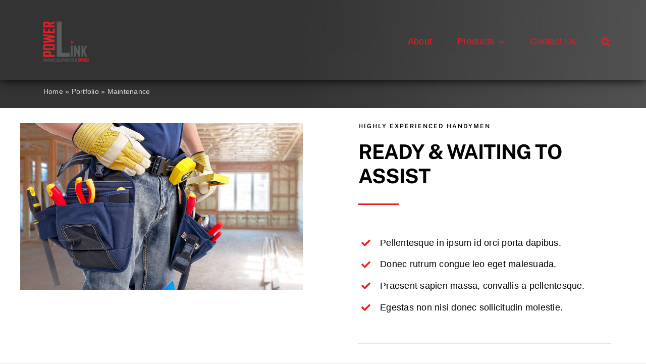

--- FILE ---
content_type: text/html; charset=utf-8
request_url: https://www.google.com/recaptcha/api2/anchor?ar=1&k=6LdzgNYmAAAAAMjpWwG_kUi7USPXziz4tEQX_1HD&co=aHR0cDovL3d3dy5wb3dlcmxpbmttYXJpbmUuY29tOjgw&hl=en&v=PoyoqOPhxBO7pBk68S4YbpHZ&size=normal&anchor-ms=20000&execute-ms=30000&cb=m72a74g2auqj
body_size: 49447
content:
<!DOCTYPE HTML><html dir="ltr" lang="en"><head><meta http-equiv="Content-Type" content="text/html; charset=UTF-8">
<meta http-equiv="X-UA-Compatible" content="IE=edge">
<title>reCAPTCHA</title>
<style type="text/css">
/* cyrillic-ext */
@font-face {
  font-family: 'Roboto';
  font-style: normal;
  font-weight: 400;
  font-stretch: 100%;
  src: url(//fonts.gstatic.com/s/roboto/v48/KFO7CnqEu92Fr1ME7kSn66aGLdTylUAMa3GUBHMdazTgWw.woff2) format('woff2');
  unicode-range: U+0460-052F, U+1C80-1C8A, U+20B4, U+2DE0-2DFF, U+A640-A69F, U+FE2E-FE2F;
}
/* cyrillic */
@font-face {
  font-family: 'Roboto';
  font-style: normal;
  font-weight: 400;
  font-stretch: 100%;
  src: url(//fonts.gstatic.com/s/roboto/v48/KFO7CnqEu92Fr1ME7kSn66aGLdTylUAMa3iUBHMdazTgWw.woff2) format('woff2');
  unicode-range: U+0301, U+0400-045F, U+0490-0491, U+04B0-04B1, U+2116;
}
/* greek-ext */
@font-face {
  font-family: 'Roboto';
  font-style: normal;
  font-weight: 400;
  font-stretch: 100%;
  src: url(//fonts.gstatic.com/s/roboto/v48/KFO7CnqEu92Fr1ME7kSn66aGLdTylUAMa3CUBHMdazTgWw.woff2) format('woff2');
  unicode-range: U+1F00-1FFF;
}
/* greek */
@font-face {
  font-family: 'Roboto';
  font-style: normal;
  font-weight: 400;
  font-stretch: 100%;
  src: url(//fonts.gstatic.com/s/roboto/v48/KFO7CnqEu92Fr1ME7kSn66aGLdTylUAMa3-UBHMdazTgWw.woff2) format('woff2');
  unicode-range: U+0370-0377, U+037A-037F, U+0384-038A, U+038C, U+038E-03A1, U+03A3-03FF;
}
/* math */
@font-face {
  font-family: 'Roboto';
  font-style: normal;
  font-weight: 400;
  font-stretch: 100%;
  src: url(//fonts.gstatic.com/s/roboto/v48/KFO7CnqEu92Fr1ME7kSn66aGLdTylUAMawCUBHMdazTgWw.woff2) format('woff2');
  unicode-range: U+0302-0303, U+0305, U+0307-0308, U+0310, U+0312, U+0315, U+031A, U+0326-0327, U+032C, U+032F-0330, U+0332-0333, U+0338, U+033A, U+0346, U+034D, U+0391-03A1, U+03A3-03A9, U+03B1-03C9, U+03D1, U+03D5-03D6, U+03F0-03F1, U+03F4-03F5, U+2016-2017, U+2034-2038, U+203C, U+2040, U+2043, U+2047, U+2050, U+2057, U+205F, U+2070-2071, U+2074-208E, U+2090-209C, U+20D0-20DC, U+20E1, U+20E5-20EF, U+2100-2112, U+2114-2115, U+2117-2121, U+2123-214F, U+2190, U+2192, U+2194-21AE, U+21B0-21E5, U+21F1-21F2, U+21F4-2211, U+2213-2214, U+2216-22FF, U+2308-230B, U+2310, U+2319, U+231C-2321, U+2336-237A, U+237C, U+2395, U+239B-23B7, U+23D0, U+23DC-23E1, U+2474-2475, U+25AF, U+25B3, U+25B7, U+25BD, U+25C1, U+25CA, U+25CC, U+25FB, U+266D-266F, U+27C0-27FF, U+2900-2AFF, U+2B0E-2B11, U+2B30-2B4C, U+2BFE, U+3030, U+FF5B, U+FF5D, U+1D400-1D7FF, U+1EE00-1EEFF;
}
/* symbols */
@font-face {
  font-family: 'Roboto';
  font-style: normal;
  font-weight: 400;
  font-stretch: 100%;
  src: url(//fonts.gstatic.com/s/roboto/v48/KFO7CnqEu92Fr1ME7kSn66aGLdTylUAMaxKUBHMdazTgWw.woff2) format('woff2');
  unicode-range: U+0001-000C, U+000E-001F, U+007F-009F, U+20DD-20E0, U+20E2-20E4, U+2150-218F, U+2190, U+2192, U+2194-2199, U+21AF, U+21E6-21F0, U+21F3, U+2218-2219, U+2299, U+22C4-22C6, U+2300-243F, U+2440-244A, U+2460-24FF, U+25A0-27BF, U+2800-28FF, U+2921-2922, U+2981, U+29BF, U+29EB, U+2B00-2BFF, U+4DC0-4DFF, U+FFF9-FFFB, U+10140-1018E, U+10190-1019C, U+101A0, U+101D0-101FD, U+102E0-102FB, U+10E60-10E7E, U+1D2C0-1D2D3, U+1D2E0-1D37F, U+1F000-1F0FF, U+1F100-1F1AD, U+1F1E6-1F1FF, U+1F30D-1F30F, U+1F315, U+1F31C, U+1F31E, U+1F320-1F32C, U+1F336, U+1F378, U+1F37D, U+1F382, U+1F393-1F39F, U+1F3A7-1F3A8, U+1F3AC-1F3AF, U+1F3C2, U+1F3C4-1F3C6, U+1F3CA-1F3CE, U+1F3D4-1F3E0, U+1F3ED, U+1F3F1-1F3F3, U+1F3F5-1F3F7, U+1F408, U+1F415, U+1F41F, U+1F426, U+1F43F, U+1F441-1F442, U+1F444, U+1F446-1F449, U+1F44C-1F44E, U+1F453, U+1F46A, U+1F47D, U+1F4A3, U+1F4B0, U+1F4B3, U+1F4B9, U+1F4BB, U+1F4BF, U+1F4C8-1F4CB, U+1F4D6, U+1F4DA, U+1F4DF, U+1F4E3-1F4E6, U+1F4EA-1F4ED, U+1F4F7, U+1F4F9-1F4FB, U+1F4FD-1F4FE, U+1F503, U+1F507-1F50B, U+1F50D, U+1F512-1F513, U+1F53E-1F54A, U+1F54F-1F5FA, U+1F610, U+1F650-1F67F, U+1F687, U+1F68D, U+1F691, U+1F694, U+1F698, U+1F6AD, U+1F6B2, U+1F6B9-1F6BA, U+1F6BC, U+1F6C6-1F6CF, U+1F6D3-1F6D7, U+1F6E0-1F6EA, U+1F6F0-1F6F3, U+1F6F7-1F6FC, U+1F700-1F7FF, U+1F800-1F80B, U+1F810-1F847, U+1F850-1F859, U+1F860-1F887, U+1F890-1F8AD, U+1F8B0-1F8BB, U+1F8C0-1F8C1, U+1F900-1F90B, U+1F93B, U+1F946, U+1F984, U+1F996, U+1F9E9, U+1FA00-1FA6F, U+1FA70-1FA7C, U+1FA80-1FA89, U+1FA8F-1FAC6, U+1FACE-1FADC, U+1FADF-1FAE9, U+1FAF0-1FAF8, U+1FB00-1FBFF;
}
/* vietnamese */
@font-face {
  font-family: 'Roboto';
  font-style: normal;
  font-weight: 400;
  font-stretch: 100%;
  src: url(//fonts.gstatic.com/s/roboto/v48/KFO7CnqEu92Fr1ME7kSn66aGLdTylUAMa3OUBHMdazTgWw.woff2) format('woff2');
  unicode-range: U+0102-0103, U+0110-0111, U+0128-0129, U+0168-0169, U+01A0-01A1, U+01AF-01B0, U+0300-0301, U+0303-0304, U+0308-0309, U+0323, U+0329, U+1EA0-1EF9, U+20AB;
}
/* latin-ext */
@font-face {
  font-family: 'Roboto';
  font-style: normal;
  font-weight: 400;
  font-stretch: 100%;
  src: url(//fonts.gstatic.com/s/roboto/v48/KFO7CnqEu92Fr1ME7kSn66aGLdTylUAMa3KUBHMdazTgWw.woff2) format('woff2');
  unicode-range: U+0100-02BA, U+02BD-02C5, U+02C7-02CC, U+02CE-02D7, U+02DD-02FF, U+0304, U+0308, U+0329, U+1D00-1DBF, U+1E00-1E9F, U+1EF2-1EFF, U+2020, U+20A0-20AB, U+20AD-20C0, U+2113, U+2C60-2C7F, U+A720-A7FF;
}
/* latin */
@font-face {
  font-family: 'Roboto';
  font-style: normal;
  font-weight: 400;
  font-stretch: 100%;
  src: url(//fonts.gstatic.com/s/roboto/v48/KFO7CnqEu92Fr1ME7kSn66aGLdTylUAMa3yUBHMdazQ.woff2) format('woff2');
  unicode-range: U+0000-00FF, U+0131, U+0152-0153, U+02BB-02BC, U+02C6, U+02DA, U+02DC, U+0304, U+0308, U+0329, U+2000-206F, U+20AC, U+2122, U+2191, U+2193, U+2212, U+2215, U+FEFF, U+FFFD;
}
/* cyrillic-ext */
@font-face {
  font-family: 'Roboto';
  font-style: normal;
  font-weight: 500;
  font-stretch: 100%;
  src: url(//fonts.gstatic.com/s/roboto/v48/KFO7CnqEu92Fr1ME7kSn66aGLdTylUAMa3GUBHMdazTgWw.woff2) format('woff2');
  unicode-range: U+0460-052F, U+1C80-1C8A, U+20B4, U+2DE0-2DFF, U+A640-A69F, U+FE2E-FE2F;
}
/* cyrillic */
@font-face {
  font-family: 'Roboto';
  font-style: normal;
  font-weight: 500;
  font-stretch: 100%;
  src: url(//fonts.gstatic.com/s/roboto/v48/KFO7CnqEu92Fr1ME7kSn66aGLdTylUAMa3iUBHMdazTgWw.woff2) format('woff2');
  unicode-range: U+0301, U+0400-045F, U+0490-0491, U+04B0-04B1, U+2116;
}
/* greek-ext */
@font-face {
  font-family: 'Roboto';
  font-style: normal;
  font-weight: 500;
  font-stretch: 100%;
  src: url(//fonts.gstatic.com/s/roboto/v48/KFO7CnqEu92Fr1ME7kSn66aGLdTylUAMa3CUBHMdazTgWw.woff2) format('woff2');
  unicode-range: U+1F00-1FFF;
}
/* greek */
@font-face {
  font-family: 'Roboto';
  font-style: normal;
  font-weight: 500;
  font-stretch: 100%;
  src: url(//fonts.gstatic.com/s/roboto/v48/KFO7CnqEu92Fr1ME7kSn66aGLdTylUAMa3-UBHMdazTgWw.woff2) format('woff2');
  unicode-range: U+0370-0377, U+037A-037F, U+0384-038A, U+038C, U+038E-03A1, U+03A3-03FF;
}
/* math */
@font-face {
  font-family: 'Roboto';
  font-style: normal;
  font-weight: 500;
  font-stretch: 100%;
  src: url(//fonts.gstatic.com/s/roboto/v48/KFO7CnqEu92Fr1ME7kSn66aGLdTylUAMawCUBHMdazTgWw.woff2) format('woff2');
  unicode-range: U+0302-0303, U+0305, U+0307-0308, U+0310, U+0312, U+0315, U+031A, U+0326-0327, U+032C, U+032F-0330, U+0332-0333, U+0338, U+033A, U+0346, U+034D, U+0391-03A1, U+03A3-03A9, U+03B1-03C9, U+03D1, U+03D5-03D6, U+03F0-03F1, U+03F4-03F5, U+2016-2017, U+2034-2038, U+203C, U+2040, U+2043, U+2047, U+2050, U+2057, U+205F, U+2070-2071, U+2074-208E, U+2090-209C, U+20D0-20DC, U+20E1, U+20E5-20EF, U+2100-2112, U+2114-2115, U+2117-2121, U+2123-214F, U+2190, U+2192, U+2194-21AE, U+21B0-21E5, U+21F1-21F2, U+21F4-2211, U+2213-2214, U+2216-22FF, U+2308-230B, U+2310, U+2319, U+231C-2321, U+2336-237A, U+237C, U+2395, U+239B-23B7, U+23D0, U+23DC-23E1, U+2474-2475, U+25AF, U+25B3, U+25B7, U+25BD, U+25C1, U+25CA, U+25CC, U+25FB, U+266D-266F, U+27C0-27FF, U+2900-2AFF, U+2B0E-2B11, U+2B30-2B4C, U+2BFE, U+3030, U+FF5B, U+FF5D, U+1D400-1D7FF, U+1EE00-1EEFF;
}
/* symbols */
@font-face {
  font-family: 'Roboto';
  font-style: normal;
  font-weight: 500;
  font-stretch: 100%;
  src: url(//fonts.gstatic.com/s/roboto/v48/KFO7CnqEu92Fr1ME7kSn66aGLdTylUAMaxKUBHMdazTgWw.woff2) format('woff2');
  unicode-range: U+0001-000C, U+000E-001F, U+007F-009F, U+20DD-20E0, U+20E2-20E4, U+2150-218F, U+2190, U+2192, U+2194-2199, U+21AF, U+21E6-21F0, U+21F3, U+2218-2219, U+2299, U+22C4-22C6, U+2300-243F, U+2440-244A, U+2460-24FF, U+25A0-27BF, U+2800-28FF, U+2921-2922, U+2981, U+29BF, U+29EB, U+2B00-2BFF, U+4DC0-4DFF, U+FFF9-FFFB, U+10140-1018E, U+10190-1019C, U+101A0, U+101D0-101FD, U+102E0-102FB, U+10E60-10E7E, U+1D2C0-1D2D3, U+1D2E0-1D37F, U+1F000-1F0FF, U+1F100-1F1AD, U+1F1E6-1F1FF, U+1F30D-1F30F, U+1F315, U+1F31C, U+1F31E, U+1F320-1F32C, U+1F336, U+1F378, U+1F37D, U+1F382, U+1F393-1F39F, U+1F3A7-1F3A8, U+1F3AC-1F3AF, U+1F3C2, U+1F3C4-1F3C6, U+1F3CA-1F3CE, U+1F3D4-1F3E0, U+1F3ED, U+1F3F1-1F3F3, U+1F3F5-1F3F7, U+1F408, U+1F415, U+1F41F, U+1F426, U+1F43F, U+1F441-1F442, U+1F444, U+1F446-1F449, U+1F44C-1F44E, U+1F453, U+1F46A, U+1F47D, U+1F4A3, U+1F4B0, U+1F4B3, U+1F4B9, U+1F4BB, U+1F4BF, U+1F4C8-1F4CB, U+1F4D6, U+1F4DA, U+1F4DF, U+1F4E3-1F4E6, U+1F4EA-1F4ED, U+1F4F7, U+1F4F9-1F4FB, U+1F4FD-1F4FE, U+1F503, U+1F507-1F50B, U+1F50D, U+1F512-1F513, U+1F53E-1F54A, U+1F54F-1F5FA, U+1F610, U+1F650-1F67F, U+1F687, U+1F68D, U+1F691, U+1F694, U+1F698, U+1F6AD, U+1F6B2, U+1F6B9-1F6BA, U+1F6BC, U+1F6C6-1F6CF, U+1F6D3-1F6D7, U+1F6E0-1F6EA, U+1F6F0-1F6F3, U+1F6F7-1F6FC, U+1F700-1F7FF, U+1F800-1F80B, U+1F810-1F847, U+1F850-1F859, U+1F860-1F887, U+1F890-1F8AD, U+1F8B0-1F8BB, U+1F8C0-1F8C1, U+1F900-1F90B, U+1F93B, U+1F946, U+1F984, U+1F996, U+1F9E9, U+1FA00-1FA6F, U+1FA70-1FA7C, U+1FA80-1FA89, U+1FA8F-1FAC6, U+1FACE-1FADC, U+1FADF-1FAE9, U+1FAF0-1FAF8, U+1FB00-1FBFF;
}
/* vietnamese */
@font-face {
  font-family: 'Roboto';
  font-style: normal;
  font-weight: 500;
  font-stretch: 100%;
  src: url(//fonts.gstatic.com/s/roboto/v48/KFO7CnqEu92Fr1ME7kSn66aGLdTylUAMa3OUBHMdazTgWw.woff2) format('woff2');
  unicode-range: U+0102-0103, U+0110-0111, U+0128-0129, U+0168-0169, U+01A0-01A1, U+01AF-01B0, U+0300-0301, U+0303-0304, U+0308-0309, U+0323, U+0329, U+1EA0-1EF9, U+20AB;
}
/* latin-ext */
@font-face {
  font-family: 'Roboto';
  font-style: normal;
  font-weight: 500;
  font-stretch: 100%;
  src: url(//fonts.gstatic.com/s/roboto/v48/KFO7CnqEu92Fr1ME7kSn66aGLdTylUAMa3KUBHMdazTgWw.woff2) format('woff2');
  unicode-range: U+0100-02BA, U+02BD-02C5, U+02C7-02CC, U+02CE-02D7, U+02DD-02FF, U+0304, U+0308, U+0329, U+1D00-1DBF, U+1E00-1E9F, U+1EF2-1EFF, U+2020, U+20A0-20AB, U+20AD-20C0, U+2113, U+2C60-2C7F, U+A720-A7FF;
}
/* latin */
@font-face {
  font-family: 'Roboto';
  font-style: normal;
  font-weight: 500;
  font-stretch: 100%;
  src: url(//fonts.gstatic.com/s/roboto/v48/KFO7CnqEu92Fr1ME7kSn66aGLdTylUAMa3yUBHMdazQ.woff2) format('woff2');
  unicode-range: U+0000-00FF, U+0131, U+0152-0153, U+02BB-02BC, U+02C6, U+02DA, U+02DC, U+0304, U+0308, U+0329, U+2000-206F, U+20AC, U+2122, U+2191, U+2193, U+2212, U+2215, U+FEFF, U+FFFD;
}
/* cyrillic-ext */
@font-face {
  font-family: 'Roboto';
  font-style: normal;
  font-weight: 900;
  font-stretch: 100%;
  src: url(//fonts.gstatic.com/s/roboto/v48/KFO7CnqEu92Fr1ME7kSn66aGLdTylUAMa3GUBHMdazTgWw.woff2) format('woff2');
  unicode-range: U+0460-052F, U+1C80-1C8A, U+20B4, U+2DE0-2DFF, U+A640-A69F, U+FE2E-FE2F;
}
/* cyrillic */
@font-face {
  font-family: 'Roboto';
  font-style: normal;
  font-weight: 900;
  font-stretch: 100%;
  src: url(//fonts.gstatic.com/s/roboto/v48/KFO7CnqEu92Fr1ME7kSn66aGLdTylUAMa3iUBHMdazTgWw.woff2) format('woff2');
  unicode-range: U+0301, U+0400-045F, U+0490-0491, U+04B0-04B1, U+2116;
}
/* greek-ext */
@font-face {
  font-family: 'Roboto';
  font-style: normal;
  font-weight: 900;
  font-stretch: 100%;
  src: url(//fonts.gstatic.com/s/roboto/v48/KFO7CnqEu92Fr1ME7kSn66aGLdTylUAMa3CUBHMdazTgWw.woff2) format('woff2');
  unicode-range: U+1F00-1FFF;
}
/* greek */
@font-face {
  font-family: 'Roboto';
  font-style: normal;
  font-weight: 900;
  font-stretch: 100%;
  src: url(//fonts.gstatic.com/s/roboto/v48/KFO7CnqEu92Fr1ME7kSn66aGLdTylUAMa3-UBHMdazTgWw.woff2) format('woff2');
  unicode-range: U+0370-0377, U+037A-037F, U+0384-038A, U+038C, U+038E-03A1, U+03A3-03FF;
}
/* math */
@font-face {
  font-family: 'Roboto';
  font-style: normal;
  font-weight: 900;
  font-stretch: 100%;
  src: url(//fonts.gstatic.com/s/roboto/v48/KFO7CnqEu92Fr1ME7kSn66aGLdTylUAMawCUBHMdazTgWw.woff2) format('woff2');
  unicode-range: U+0302-0303, U+0305, U+0307-0308, U+0310, U+0312, U+0315, U+031A, U+0326-0327, U+032C, U+032F-0330, U+0332-0333, U+0338, U+033A, U+0346, U+034D, U+0391-03A1, U+03A3-03A9, U+03B1-03C9, U+03D1, U+03D5-03D6, U+03F0-03F1, U+03F4-03F5, U+2016-2017, U+2034-2038, U+203C, U+2040, U+2043, U+2047, U+2050, U+2057, U+205F, U+2070-2071, U+2074-208E, U+2090-209C, U+20D0-20DC, U+20E1, U+20E5-20EF, U+2100-2112, U+2114-2115, U+2117-2121, U+2123-214F, U+2190, U+2192, U+2194-21AE, U+21B0-21E5, U+21F1-21F2, U+21F4-2211, U+2213-2214, U+2216-22FF, U+2308-230B, U+2310, U+2319, U+231C-2321, U+2336-237A, U+237C, U+2395, U+239B-23B7, U+23D0, U+23DC-23E1, U+2474-2475, U+25AF, U+25B3, U+25B7, U+25BD, U+25C1, U+25CA, U+25CC, U+25FB, U+266D-266F, U+27C0-27FF, U+2900-2AFF, U+2B0E-2B11, U+2B30-2B4C, U+2BFE, U+3030, U+FF5B, U+FF5D, U+1D400-1D7FF, U+1EE00-1EEFF;
}
/* symbols */
@font-face {
  font-family: 'Roboto';
  font-style: normal;
  font-weight: 900;
  font-stretch: 100%;
  src: url(//fonts.gstatic.com/s/roboto/v48/KFO7CnqEu92Fr1ME7kSn66aGLdTylUAMaxKUBHMdazTgWw.woff2) format('woff2');
  unicode-range: U+0001-000C, U+000E-001F, U+007F-009F, U+20DD-20E0, U+20E2-20E4, U+2150-218F, U+2190, U+2192, U+2194-2199, U+21AF, U+21E6-21F0, U+21F3, U+2218-2219, U+2299, U+22C4-22C6, U+2300-243F, U+2440-244A, U+2460-24FF, U+25A0-27BF, U+2800-28FF, U+2921-2922, U+2981, U+29BF, U+29EB, U+2B00-2BFF, U+4DC0-4DFF, U+FFF9-FFFB, U+10140-1018E, U+10190-1019C, U+101A0, U+101D0-101FD, U+102E0-102FB, U+10E60-10E7E, U+1D2C0-1D2D3, U+1D2E0-1D37F, U+1F000-1F0FF, U+1F100-1F1AD, U+1F1E6-1F1FF, U+1F30D-1F30F, U+1F315, U+1F31C, U+1F31E, U+1F320-1F32C, U+1F336, U+1F378, U+1F37D, U+1F382, U+1F393-1F39F, U+1F3A7-1F3A8, U+1F3AC-1F3AF, U+1F3C2, U+1F3C4-1F3C6, U+1F3CA-1F3CE, U+1F3D4-1F3E0, U+1F3ED, U+1F3F1-1F3F3, U+1F3F5-1F3F7, U+1F408, U+1F415, U+1F41F, U+1F426, U+1F43F, U+1F441-1F442, U+1F444, U+1F446-1F449, U+1F44C-1F44E, U+1F453, U+1F46A, U+1F47D, U+1F4A3, U+1F4B0, U+1F4B3, U+1F4B9, U+1F4BB, U+1F4BF, U+1F4C8-1F4CB, U+1F4D6, U+1F4DA, U+1F4DF, U+1F4E3-1F4E6, U+1F4EA-1F4ED, U+1F4F7, U+1F4F9-1F4FB, U+1F4FD-1F4FE, U+1F503, U+1F507-1F50B, U+1F50D, U+1F512-1F513, U+1F53E-1F54A, U+1F54F-1F5FA, U+1F610, U+1F650-1F67F, U+1F687, U+1F68D, U+1F691, U+1F694, U+1F698, U+1F6AD, U+1F6B2, U+1F6B9-1F6BA, U+1F6BC, U+1F6C6-1F6CF, U+1F6D3-1F6D7, U+1F6E0-1F6EA, U+1F6F0-1F6F3, U+1F6F7-1F6FC, U+1F700-1F7FF, U+1F800-1F80B, U+1F810-1F847, U+1F850-1F859, U+1F860-1F887, U+1F890-1F8AD, U+1F8B0-1F8BB, U+1F8C0-1F8C1, U+1F900-1F90B, U+1F93B, U+1F946, U+1F984, U+1F996, U+1F9E9, U+1FA00-1FA6F, U+1FA70-1FA7C, U+1FA80-1FA89, U+1FA8F-1FAC6, U+1FACE-1FADC, U+1FADF-1FAE9, U+1FAF0-1FAF8, U+1FB00-1FBFF;
}
/* vietnamese */
@font-face {
  font-family: 'Roboto';
  font-style: normal;
  font-weight: 900;
  font-stretch: 100%;
  src: url(//fonts.gstatic.com/s/roboto/v48/KFO7CnqEu92Fr1ME7kSn66aGLdTylUAMa3OUBHMdazTgWw.woff2) format('woff2');
  unicode-range: U+0102-0103, U+0110-0111, U+0128-0129, U+0168-0169, U+01A0-01A1, U+01AF-01B0, U+0300-0301, U+0303-0304, U+0308-0309, U+0323, U+0329, U+1EA0-1EF9, U+20AB;
}
/* latin-ext */
@font-face {
  font-family: 'Roboto';
  font-style: normal;
  font-weight: 900;
  font-stretch: 100%;
  src: url(//fonts.gstatic.com/s/roboto/v48/KFO7CnqEu92Fr1ME7kSn66aGLdTylUAMa3KUBHMdazTgWw.woff2) format('woff2');
  unicode-range: U+0100-02BA, U+02BD-02C5, U+02C7-02CC, U+02CE-02D7, U+02DD-02FF, U+0304, U+0308, U+0329, U+1D00-1DBF, U+1E00-1E9F, U+1EF2-1EFF, U+2020, U+20A0-20AB, U+20AD-20C0, U+2113, U+2C60-2C7F, U+A720-A7FF;
}
/* latin */
@font-face {
  font-family: 'Roboto';
  font-style: normal;
  font-weight: 900;
  font-stretch: 100%;
  src: url(//fonts.gstatic.com/s/roboto/v48/KFO7CnqEu92Fr1ME7kSn66aGLdTylUAMa3yUBHMdazQ.woff2) format('woff2');
  unicode-range: U+0000-00FF, U+0131, U+0152-0153, U+02BB-02BC, U+02C6, U+02DA, U+02DC, U+0304, U+0308, U+0329, U+2000-206F, U+20AC, U+2122, U+2191, U+2193, U+2212, U+2215, U+FEFF, U+FFFD;
}

</style>
<link rel="stylesheet" type="text/css" href="https://www.gstatic.com/recaptcha/releases/PoyoqOPhxBO7pBk68S4YbpHZ/styles__ltr.css">
<script nonce="g_O-DIOwfmOXVjPbQqbplw" type="text/javascript">window['__recaptcha_api'] = 'https://www.google.com/recaptcha/api2/';</script>
<script type="text/javascript" src="https://www.gstatic.com/recaptcha/releases/PoyoqOPhxBO7pBk68S4YbpHZ/recaptcha__en.js" nonce="g_O-DIOwfmOXVjPbQqbplw">
      
    </script></head>
<body><div id="rc-anchor-alert" class="rc-anchor-alert"></div>
<input type="hidden" id="recaptcha-token" value="[base64]">
<script type="text/javascript" nonce="g_O-DIOwfmOXVjPbQqbplw">
      recaptcha.anchor.Main.init("[\x22ainput\x22,[\x22bgdata\x22,\x22\x22,\[base64]/[base64]/[base64]/[base64]/cjw8ejpyPj4+eil9Y2F0Y2gobCl7dGhyb3cgbDt9fSxIPWZ1bmN0aW9uKHcsdCx6KXtpZih3PT0xOTR8fHc9PTIwOCl0LnZbd10/dC52W3ddLmNvbmNhdCh6KTp0LnZbd109b2Yoeix0KTtlbHNle2lmKHQuYkImJnchPTMxNylyZXR1cm47dz09NjZ8fHc9PTEyMnx8dz09NDcwfHx3PT00NHx8dz09NDE2fHx3PT0zOTd8fHc9PTQyMXx8dz09Njh8fHc9PTcwfHx3PT0xODQ/[base64]/[base64]/[base64]/bmV3IGRbVl0oSlswXSk6cD09Mj9uZXcgZFtWXShKWzBdLEpbMV0pOnA9PTM/bmV3IGRbVl0oSlswXSxKWzFdLEpbMl0pOnA9PTQ/[base64]/[base64]/[base64]/[base64]\x22,\[base64]\\u003d\x22,\x22wrhcw7LDo8KYI8KhT8KCRw7DisKOw4YUAWrClsOQEH/DsSbDpVfCt2wBTwvCtwTDpXlNKntnV8OMVcO/w5J4AGvCuwt+GcKifjJgwrsXw5fDpMK4IsKzwrLCssKPw4B8w7hKGMK2N2/DisOoUcO3w6HDkQnChcOdwociCsO5LirCgsOXIHhwNMOWw7rCiT3DucOEFHoIwofDqkrCn8OIwqzDg8OfYQbDq8KXwqDCrFfCkEIMw4TDm8K3wqofw5MKwrzChsKjwqbDvXnDoMKNwonDqGJlwrhdw781w4nDjsK7XsKRw7UqPMOcXsK0TB/[base64]/[base64]/DlsOVwqVjP8OaNcOkGMOdQ8Kzwq8Sw4A9NMOFw5oLwqbDimIcKsODQsOoFcK7EhPCkcKYKRHCicKDwp7CoVbCjm0ge8OuworClS0cbAxNwozCq8Ocwoscw5USwpPCjiA4w6vDncOowqY/IGnDhsKNI1N9I0TDu8KRw7oSw7N5JMKwS2jCoVwmQ8KWw7zDj0dBPl0Ew6fCrg12wq8WwpjCkUvDikVrGsKASlbCu8Krwqk/awvDpjfClBpUwrHDscKuacOHw6VTw7rCisKUM2ogKMO3w7bCusKbb8OLZzDDh1U1VsKqw5/Cng1Bw64iwrMQR0PDgcOYRB3DgE5iecOcw6geZkbCn0nDiMKJw4nDlh3ClsO0wp1jworDvSVQLnMRFnpXw6UWw4HCvDLCrRnDuWpuw5lzKDUhEzTDncOYEsO0w4wmATpkexrCgsKFek9La2MOP8OyeMKGERxMQ1PCpsOga8KPGW1eUix4UBAqwrHChBMhJsK/woLChAXCpVF5w68JwokkQnc+w43CqmfCuWzDs8KYw5Vlw6QyTcKDw64jwonDocKbDGHDrsOHUsKLHMKXw5XDj8O3w6bCkD/[base64]/w6HCmsKoGMKTfmpoRMO2wpRXSkjCp8O9wqHCtnHDkMOiw7jCnMKhcGJ5SSnCjRTCtsKYFw3DqCXDsSPCq8OUw4pgw50tw5rCksK0wrvCh8KafG7DmMOXw45FLD8swpgMPsKmFcKDFcObwrwLw63ChMOww7xJCMKBwr/[base64]/CrWHCj8OeIXpIPMOWw5TDkWoOw4vCpMOoRsOHw7d4LsKDYEPCmsO9wpXCiynCvBoZwqInSnlrwqbCjiRPw4FAw53CpcK6w6jDq8KjMEgjwodKwrBEKcK6ZUzCpD/CtgFcw5/CvsKaGMKOWW0PwoNbwrvCrjc6bDcuDAZzwqbCrcKgJ8Okwq7CsMKkADY8IRNtGDnDlTTDgsKHVXLCl8KjPMKeSMO7w6Ukw7tQwqbCuVh/AMKewq4leMO8w4PDmcO8QMOzUzjChcKlbS7Ct8O7BMO4w6PDoGbDicOnw7DDhnjCnSbDoXvDsTABwpghw7QaEsObwpYzfA5fwq/DpgfDq8OXQ8K7BjLDj8K/w6zCnkk7wqNtXcOMw65zw75BM8OueMO8wpBNDmwGJMO9w7taC8Kyw4bCpMKYLsK7FcOQwrHCnUIBGwQpw5VRXwXDgHnDgzBxwrDDnh8JfMOgwoPDl8OnwrckwobCl1wDN8KtTsOAw79Gw43CocOuw7/CrsOlwr3Cn8KPNTXCjilQWsKzJ3pRacOoGsK+w7jDhcOydhrCuGnDvjTCmRFPwrJ0w41ZDcOKwrjDo0wiEn9cw6cGPS9BwrfCmmNUw7Arw7l8wqJ4IcOgem4fwrDDrmHCrcO1wqnCtsOhwo4SOSLClhoMw7/[base64]/[base64]/CkMKjAnXCm8O/e0tpw7JSQyPDs0nDkj7DnkbCumZFw6kAw7sFw4luw7wvwoPDo8OIR8OjTsKIwqrDmsOFw5V5P8OoLQ/CmcOGw77Dq8KVw4EwP3XCjHrCjcO9KAkGw5vDoMKmLhbDlnDDpykPw6zCmMOxQDwKV2YVw5h+w6DCrjdBw6IcWsOkwrIUw6kXw4fCjwRtw4xAwqXCmVFxTcKwBcOQE3zDu3lZUsOCwoB4wofDmAZQwocIwok2RcKXw7ZJworDmMK8wqI4HVTCkH/CksOba2HCmcO7HHPCkcKswrQFIEMiJVtUw7YWfsKVEHoBH3QEGsOqKMKxw7EpZTzChEgZw5MvwrwFw7XCkEHCkcO9G3VhHMK0OXB/EXTDtHFHC8KOwrYlY8K4MEHClTJwNw/[base64]/bcKWwpvDl3nDmcOjaMKVUMKpOsOkJlrCocO0w7nDkQEjw6DDg8KBwofDqxgNwrXCr8KlwqITw7xLw6HCoFw0PxvCj8ObHMKJw453w6nCnRTCrFJDw4t0w6PDtQ3DrDkSFMO5JWnDhcK8KifDmV8QD8KLw47Dj8KXe8KGYHd8w45iO8Ogw6rCiMK2wrzCqcKuQAARwp/[base64]/DlsOiw7DDngFde8K9HMOWw5p/dcODM3Jpwoo6OMO4w6BXw7Qzw57ChG1uw7vDv8K2w7DCnsKxCmsYVMO0FSvCqTLDuwREwrLDo8KowqbDgTHDi8KgeyLDu8Kew7XClsOQM1bClnvDhFUhw73ClMKMMMKVAMKDw4FiwrzDusOBwpkWw7HClcKJw5fCtRzDnRIJF8Oaw55MGHHCn8OOw7/Cv8OrwoTCq3zCg8O7w5LCkCfDq8Kww6/[base64]/[base64]/Cs17CgcOTZ8KUwrpNw6jDrcOjeRzCkT/DmjPCnF/CvMK7W8OhcMOhbnTDpMKvw6XClMOOTMKIw5HDu8OqCsK7QcKOBcOSw5RueMOrNMOfw4XCqcK1wroqwqtnwq0kwoYAw5TDqMKdw4vDj8K2eyUJACgRXWolw5gAw7PCpcKww4XCjFLDsMOrKChmwqNLExQuw51IFXjCvG3DshI6wrMnw70swoIpw40/wqrDuTFUScKrw6DDvylLwrvCrUjCjsK2O8O+wojDisKDwoDCjcKYw7/Dqz7CrHpDwqjCh0N+PMOnw6Eaw5XCqCbCusO3BsKsworClcOLHMOww5VLNWbCmsOsSjMCGld6SnlQGXLDqcOqU1sYw61qwpMUAjI4wpLDlsOvFExqbcOQHgBLJjZUI8K/S8OGFMOVNMK7wqBYw6hlwptOwrwxw60ReThiRmBaw6hJIT7DhcOMw6Mmwo/DuGnDl2nCgsOjw4HCjSbCmsO7ZcKZw7gIwrfChHY9DRQ3BsK5LRsiEcOBDsKWaRvCjgDDj8K2GEpMwpMWw4VewqHDg8O+VX9IfMKCw7PDhSvDuynCt8K8wp/ClWhaWDAnw6F7wpXCp0PDjlrDsQ1KwqjCrVnDtFLCojTDpcOnw4siw6JeBXvDgsKowpckw6gkCcKmw6PDoMOPwqnCuil/wrTClcK/A8OtwojDjcO8w5hjw4vCv8Kcw6kFwqfCm8Ogw6FUw6LCv3A1wozCnMKTwq5Zw5IWwrEoF8OnPzLDtn7DisKlwrBCwovDlMOXUmXCmMKGwqjCnmtCLMKiw7ojwq/CjMOiVMOsO3vCp3HCpBjDrTx5G8KAJgLCssKHw5Izw4czM8Kuw6rClWrDq8O9GhjCumgDVcKcLMK+ZWTCiUbDr2bDpEgzTMKxw6DCsCdOMj9xbgM9fmtPwpd7OBLCgFTDj8O/wqrCul8fb1fDoBonAy/Cm8O4wrQgScKOCkcVwrsWQXh5w7XDl8OGw6PCrgwJwodsBj0AwoxVw4DCmw9Swq5hAMKOwovCl8Onw6YEw5dID8OEwrfCpMO7OsO/wrPDsnHDgj7CvMOrwpPDizU9KUpgwpnDjA3Dg8KhIQ7Dty5iw7jDnzrDuzc7w4lQw4DDg8O+wpZmwofCrQHCoMONwqIkSDAxwrdyEcKQw67CpFXDq2PCrDXCsMOOw7p1wonDucKlwp/CrzxhSsOywpzDqsKFwogDamTCsMO2wqM1RsK7w6vCpMK5w6DCqcKKw53Dh1bDp8KUwpFBw4hbw5sGI8OoXcKEwotYNcK/[base64]/Dv3AkdMKgbcOtdsKPwoDDm0siU8K+DcKZRlzCuXfDkWHDhXFvR1DCmncfwojDlkHChCsaG8K3w7vDs8OJw5/CrAEhKMKBDx43w4Vow5nDnwXCn8KUw7sYwoLDq8OFXcOXL8KOcMOmVsOwwoQnacOjMzQ2fsKgwrPCkMOEwrrCvMK7w4bChcOdR0RIJGfCp8OaO0BLfDY6excBw6bCrMKmQgLCqcOwaTTCgHJiwqgzw6zCgMKQw79FJ8OhwqIMUkbCtsOXw4x/IBvDmWNew7TCj8ODw4TClDDDi1XDr8KDw5M8w44/MxgwwrfCnBnCksKPwqxQw7XDpMOFGcOuw6hVwq5Qw6fCrE/DnMKWPWLDqcKNw6nDl8Oid8KQw4tQw6seYUIQCTVcQGXDoWogwosOw4nCk8K+w5HCvcK9HcOgwpskUcKLQsKWw4PDh2o7fTTCo3vDuGzCi8K/[base64]/CnMOGdcOhwqJEw7saC8Otw4BDwpMpblVsw6dgw4rDmsKIwqh0wp7CpsOuwqRew4fDvHvDjMOawqPDrH1Lc8KPw6DDgARIw59dS8O2w7gHBcKUD29Rw4waQsOVEBVDw5Qpw6dhwo8Dahp9FgPDqsO1YVvCrhkHw4/[base64]/DrcOXw4E5b2LCh8OYF8OXwqrCmsKMwqfDkT/CqcKjJSfDsVXCgW3Dh2BZK8KhwoLCoDHCuEoeQBDCriM3w4fCvcOQIF9lw45Xwo4Uwr/DgMOXwrMpwrgqw6nDqsO4IcK2ecKIJMKvwoTCnsKFwrceYsO+UU5Dw5/Ct8KqclU6LSZ5QWhkw6XCgAw0Qw4+TT/Dh2/DpFDCrXstw7HDkyVXwpXChH7CtcKdw7JDfFJgGMKbekHCvcKDwqALSDTCqk4Cw4rDp8Kje8OXZhrDp1VPw78YwrV9CcK8fMKJw7zCmsO3wrNEMxhUfnLDhDjDiwXDr8K5w4N8ZsO8wrXDoUZoNn/Djh3DncOHwqPCpTkjw5rDhcO4NsOhc142w4jDkz5FwqAxbMOIw53CsC/CrMKRwpxZEcOcw5fCuD3DhC7CmMKmAgJcwrc9HVJASsK+wrI5HifDgMOxwoU5w5bDlsKsMgo1wrViwo7DmMKTb1JZdsKJHFRswrpAw6/Dgg4+MMOawr1LL3B3Plt6P30+w6McScO/[base64]/woHCsn4XBcK0w7gWwodObMOafgzDtMO+N8K7VUTCvMKkw4URwoM3fsKcwpfCpkEqw6XDjsKWDH/CiUcYw5EUwrbDjcKfw6hrwoLCqkBXw7YQw55OMFjDlcK+LsOOH8KtacKJc8OuA15/bV1XQ2rCl8Ofw5PCsFhtwoFgw4/DlsO9acKZwqvCpSsTwplUVUHDlCLDnQBtwqN5CHrDqnESwqtCwqRUWMKqOSJawrRwYMOYFhkXwql2wrbDjEwewqMPwqNWwprDmGwOJihGA8KucsKiPcKbV0sjAMOCwqTCh8Kgw5A+McKSBsK/[base64]/Ckl3Du3wUQcOjbsKcwqdvw57DvybDkcOLcsODw6EsdWoQw6ovwqgPNcKew7c2OyQ3w7vChXUdRcOYchfChhhzwokGdQ/Do8OrTsOEw5nCpmw3w7nChsKOMy7CnlAUw5FFGcOPBMKEAldrN8Opw4fCpsOcYwR9RU00wpnChXbCkAbCucK1WxMYEcKuJsO2wpQaN8Orw67CnTXDlgjDlw3Ch1l7wpRra25Lw6PCr8KQXB/DpMONwrLCvnVAwogKw5PDmQfDvMOVEMKQwoDDhMKdw7DDi3XDk8ODwrh1P37DqMKcw5nDtBxLwpZjPwLDoglidsOCw67DjEJ6w45yJnfDl8Oya3ghTCcfw7nCnMO/U1vDozYjwo4uw6bDj8OuQsKWNsKjw6BXwrVBNsK8woTChcKqUz/[base64]/[base64]/DrsK2J8O8H8OewoDDnh9LccOowodSGynDtybCgjfDr8K9wrZPGELCiMKlw7bDliBMOMO2w7nDlcK9ZGHDkMORwpwQNk0mw4o4w6/Do8OQE8OEw7jDm8Kpw7o+w60YwpkSw7LCmsKiU8OZMVHCmcKHGVEzES3CpX1INnrDtMKMSMOUwpsHw5BTw7hqw4rDr8Kxwq9gw7/CisKPw75Dw4PDm8OwwoQpOsOgJ8OBdMOPMl5+C17CrsOXL8Kmw6fCucK0wq/ChHE2w4nCm3oXOnnCm3HDonzCkcO1fzzCp8K7FyMfw5jDlMKKwrt0WMKaw7R0w5wzwqMxDwdsaMKOwpdUwofCpGvDpcKOXgXCqi7DtsOHwp5FPn5kKA/CnMOzHcKiQ8KbfcO5w7ANwpDDl8OoF8OwwpBwHMORESrDiCJlwrnCssOEw7QSw5jCocK9wo8BecKgOsK7O8KBX8K2LxXDmCRnw7BVwqXDihMlwrnCqcK8wq/[base64]/DpsOuM8OXMWV8w6bDrcOqbsOWwqEZBcK1GGjCkcOgw5PClFbCojp5w5rCjcKUw5MkfhdCIMKNGzvCuTPCvnM8wr3DjMOrw5bDkkLDnyZEADFYRsKTwpd6EMKFw4FdwoN0M8OQw4zDk8O5w7Row5bCtSISOwXCmsOOw7pza8K/w6TDtsKFw53CsjQLw5FERAd4RHASwp0pwp9wwol6fMKPTMOuw5jDvBtPO8O4w63DrcOVAE9vw6/CsX3DlmvDlkLCocK7W1VhHcO0F8Orw4Z8w63DmCfCocOOw4/Cv8O0w7s1ZElkc8OGVjzCmMOELjsCw6AVwrDCtMOGw7zCvcOpwqnCtzFew5nCvMK/w49bwr/DmyZXwr3DusO0w51cwowzOcKXGcOtw7zDiF0kRC17wpvDpcK1wp/CglDDtE7DsgvCtXvCjQXDgUsNwokNRzfCuMK5w4LCrMKCwrBiWx3CrMKGw43DlWlNKMKqw7/CvHp0wqxzQ3xwwp86CkPDqFluw58iLW59wq/Dn3gxwrABMcK/d17DgWHCgMO1w5HDvcKbJMKzwpZlw6PCtsKWwrVIA8OZwpbCvcK6IsKaQBvDl8OoATDDvVElF8K9wpzCh8OkcsKWL8K6wrLCmE3Dg03DtwbCgSbChsO/EG4Jwpo3wr7Cv8KPNXrCuVrCkwtzwrrDq8KPb8OFwpU1wqB1w5PCmsO6b8OCMBrCnMK2w5jDtivCh1bCqsKOwoxmXcOyQ1RCFsKKb8OdPcKlPhUoPsKaw4MZKHjCosK/b8Ocwokbwp0aSU9dw44YwpLCkcKOLMKSw4EJwqzDjcKnwqfCiGYjWMKzw7XDiVLDhMOcw4YZwpk3wrrCtcOOw67CvWh4w6JDwr9Kw4jChDbDhXJobVd8EcKiwo0HGMOgw5jCg2/DsMKZw7pZecK7XFHDosO1Cx4xZjkAwp0gwqN/ZWDDmcOIfRXDvMKbLkMDwpxjE8O9w6/Cgj3Dg3fCuC/CqcK6wqzCo8K1aMOEE0HDsXIRwphVd8Kgw7o5wr1QEMOCPEHDqsK/acOaw6TCoMKnAEkAD8KXwpLDrFUowofCpUnCosOiHMOBSRTDmCrCpgDDqsOGdXrCrD5owohHWRlxA8KGwr98MsKkw6bDoFvCi3LDqMKWw7/DpzNFw5bDrxl6NsOaw6zDmTPCmANyw4/[base64]/CqFbClnxjw70sw5gGw6BtwrcbwqJoSMKZFcKbw6PDhsK6O8OwYyzDpRI0X8OrwqTDiMO8w7JOVMOBOcOswqjDp8OlV0ZVw7bCvW/DmsOBDsODwqfCgUXCmh97NsOjPi57I8OCw6VJw6sLwpTCnsOmNnVPw6nCgy/DnsKWWAJRw6XCmAfCi8OuwpzDtFPChh8fUk7DmCETD8KywrrCkhPDtMOXASbCrD8XCkhSeMKjX3/CmMOWwpN2wqoNw4prNMKPwpXDqcOkwqTDl07CoGYkBMKYC8OWV1HDlcOPIQALc8K3f1tJWRLDkMOTw7XDjVzDkcOPw4ZTw4M/wrIuw5UIZF3DmcOZM8KwTMKnIsKhG8O7wrsLw6RnXGcrdEoJw7rDjHjDh2dAwr/Ds8KrXAleZjvDg8K+QC1YGcOgNzfCtsOeEiYpwpBRwp/[base64]/Ckwogw7YEZnsGwpZXwpUbdm7DhcOGwq7CsVQ/ZcONF8O/TcOHeWs8LsOwF8Kgwr8Gw4DCgzFsFxfDgBwYLcKoD0RiZSALAy8vHBPDqVXDtkLDrCg/wo4Uw4J9ZcKALlhud8Kpw6vDlsOKw5XCqyd+w4ozH8KoJsKcFljCi1dbw7RbLG3CqCfCnMOowqPCm38qfBLDumthIcObwphhHQFQSV9GcXNpYCrCmnDDlsOxLRnDlVHDsRrChV3DoQHCmyTCp27DnMOuL8OFGUrDhMOXYktJPEtcZhPClXthUVMMScK/w73DoMOpRMOlesOSEsKWeBArTmo/w6zCtsO3emxAw4/Dm3nChMOuw5HDmGvCuQY5w5RJw7ALBsKzwrDDtV0FwqrDpkbCssKOdcOuw5kHOMKEViRBAcKnw6hIw6nDnFXDvsOlw4fDgcK1woExw6fCrnjDnsK7B8Krw6XCq8OwwpXCsD3Csng6e0fCjnYbw5I+wqLDuCvDl8Oiw5/DjDlcEMKFwonDo8KSLMOBwqYXw5PDvcOsw4rDqsORw7TDq8OQOUYHQ3hawq1kIsO/[base64]/Dp0/DkHjDpDFEOhHCosKMAsOxwobCuMOgcCAYwojDl8OGwqopSxcQbMOSwr1jJcORw7ZiwrTChsK+GDwnwpfCvTsiw5fDghtlwrsWwod/XnLDr8Ohw7rCpcKXfSzCvXPCk8K4F8OSwp5PdW7CllHDjRhaHsKmw4tKW8OWEBDCmQHDgx1Awq1/NBLDjcOxwrk1wqbDkx3DlGAtLAB4EcOcUyssw4ROGcO4wphIwrNWbhUBw54kw4fDmsObFcOEwrfCoBXDiRgpH3zCsMKedQxUw7fCvDbCjMKRwrYkZxLDjMOUHHjCncOWOGx8XsKnesKmw6BSQ13Dq8Onw5LDuCnCq8Kpc8KGZMO+R8O/[base64]/w4jCjBdFfsKlbcKGVcO8ETrDrWXDr8OawpnDmcKRwq7DocO0aMKPwrgjc8Kmw7MGwoTChz9Lw5Rmw67DjRXDrCUKPMOKFsO5Sil1wpUpZcKFCcK9dxhzG3HDul/DuUrCnk/[base64]/DvcOsw7Fww47DgsK5BCYtwptGWcOUVcK7HjnDqS5Nw6lcw6vDh8OgOcOECCAcw7HCtkJWw7rDqsOUwoLCpiMBeg7CksKMw5B7SlRrIMOLOgFsw6Bfw5onGXXDi8O4H8OXw7hqw41wwqkgw7Fowp8uw47DuUfDj3x/H8KTWT9vOsOKM8OZUgfCnxhSJm1/ZjclBMOtwqN6wohZwoTDjMODfMKufcORwpnDm8OHKhfDlsKBw4jClzMawos1w6fCl8K4b8K1EsO/bBAgwrQzcMOnPiwBwrrDiUHDvERkwqQ8LT/DjcKRBmpkMQLDncONwrs+MMKTw7HCq8Obw5jCkxoEQmXCgcKjwqDCg00gwo7CvsOqwpoqw7nDscKxwqfDssKtSykpwrfClkXDowo/[base64]/[base64]/Cv8K6w4fDnWFlXhJSw45xO3BmWg/CocKewppqb1N1IE8bwozDj0jDh0fChWzDon/CsMKvahRWw5PDhhoHw7fDjsONUT7DlcOoK8K3w4hQGcKpwrFuJwfDsXDDkyDDs0VEwpNJw7c6AMKlw4w5wqt1KjNZw63CpBfDg0gxw6JCXzbCnsKicy8GwoAnVcOQVMK6woLDrsKgT0N7woAmwqMjVsKWw6puP8K/w4YMbMOLw4xvX8Okwro9C8KMAcO1PsKHLMKKbsOjNTTDvsKcw4JIw67DqjrDl3vCvsKFw5JLZ38HFXXCpcORwqjDkArCq8KDQsKdQg5dZMOZwrgaBcKkw448H8KowpBZBcKCLMKww6RWfsKbGMK3wqTCrVYqwokBUGXDm0rCm8KFw6/Dn2gZIQ/DscO4wrAHw6DCvMOsw5zDu1PCsxMIOkkUAsOAwpdMaMOZw7/Cg8KHYsKnLsKowqoGwrfDj13Cs8KNXV0ELBjDmsKsD8OgworDs8KfagzDqj7Dv0Zfw6/Ci8Oyw5QawrzCiGfDt1fDtjRtWlIdC8KucMOedcOow6NAwrQEJlbDk2k2w7RMCEfDu8OswplCasKqwrQCJ2d2wpl9w7QfY8OJWzTDqGwscsOvHg4aN8K5wpQNwobDm8O+WXPDgizDr0/CncO7BVjCocO8w4HCo2fCosObw4PDuTNUwp/CtsK8JUQ+wrgLwrgJKVXCoQB/IMKGw6RAw4DCoDdJwqAGXMOPTcOywqPCucKewqXCvy8hwqgOwrrCjsOuw4LDoGDDmMOgHMKAworCmgYWD0w6NynCh8K0wodow6NVwqw1KcKADMKrwq7DjD3CjRgjw5l5MG/[base64]/CrCgHwofCgMKzEsKxw61rLMOfSEtCBhAVwqAzw6FSGMOkdFPDsTRWD8OpwqHCisKGw6YXEAzDhsOxS2xOJ8K8wqHCv8Kqw4bDmcOjwovDucOsw7DCmkgwdMK0wpUGfQkjw5nDoyjDiMOYw5HDgcOFScOrwqPCtsOjwo7Ckhk5w5kobcOJwrJ5wrFgw5fDscO/DxXCo0/CgwZ9wrYtMcOlwrvDrMKkfcOPw5/[base64]/WCQMwpNrecOBwpDDqcO/wr5GfMKOw7A9ecONwp82d8OzYFzCisKtaiXCtMOsP04kD8Olw4NqaR5BBFTCqsOHbmMLKjPCv05sw53CpVVewqzCnBrDtydfw6fCocOaY0PClsOkcsKmw7FyZ8OFwpx4w4Zyw4PCoMOYw44CZRDDkMOuLHYFwqXCmyVOMcOvPgvDh08XRG7DksKHL3zCksOYwpB3wo/CiMK6BsObaAvDmMOGDWJTBwA6ccO7YWQNw7MjWMOow7nDlGZiBzHCgDnDv0kRUcKLw7pKexI/VzPCs8Knw5owIsKBQ8OaQEdRw7Zdw67CnyjClsKEw4TCh8KYw5zDpiw0wpzCjGAWwqjDrsKwScKqw5XCusKce3zDnMK4U8K7BMKww45zCcORZkzDgcKeExrDo8KlwrPCnMO6NcKgwpLDp2bCg8OJdMOywrsxLSfDmMKKEMOfwqs/wq83w7ZzNMKISklUwrx3w4wOOMOhwp3Ci1NeIcOvSjBPwqTDr8OdwoAUw6gjw4ESwr7DscO+UMO+C8OYwr12wqTCrn/Ck8OZG2lwTsK8HsK9UnRpVHvDnsOLZsKkw4IFZcKcwoNCwrZRw6ZBPsKRwrrClsOcwoQpJsKgTMOzaRTDrcKFwq/DpMKCw7vCiGFeCsKTwrzCt1UVw6TDusOTL8Ocw6bCvMOtR3RVw7TCpD1LwoTCiMK+ZFs9fcOZVhTDl8ODwonDuSFHMMK/[base64]/[base64]/CpMKPwoYRI8KrwqstwrzDo8OyBMKDXcOXw7EIRDbCgsOswpVIBQ7DnU3CgT4cw6bClU4Ww5TCrcKwPsKfKxUnwqjDmcO1CRTDqcKMG0XDtBbDixDDiH4ucsO2RsKGasOYwpRWw6caw6HDmcKRwpPClwzCpcOXw6AZw7fDjn/DmXJBaBN5FmPDgMK1woMFAcOOwoZPw7E0woIGLMKPw6HCmsOvVw9vP8OgwpBcwoLCgRBSKcO4R2DCr8OAN8K1Z8O8w79nw7VhbcOwPMK/GMOrw4DDj8KJw5TDhMOELTPDiMOMwqE/w4jDpVBewqdYwqzDvAMiwrfCqWhbwoXDqsKfFVMjScKRw45GDX/DlQzDpMKnwrcfwofCmEDCscONw5onJCUrwrpYwrrCgcKNAcK/wpLCtsOhw5Qiw7XDn8O4w6g3dMKrwoAUwpDCklxRACchw5/DiiY4w7DCjMKiE8OIwo10FcOUcsO5wq8Owr/[base64]/ChMKADh7DtSfCpcKvXcKUDn0iBE4/w5HDgMOmw50Gwr5kw7RMw49sPW5cFHQjwoXCpW5xNcOlwrzCoMKBeCTDocKjVk52wrxsBMOswrPDgMOVw6NRC0MQwpVyZ8KxKDvDmcKXwqwow5TDocOKBcK4McOqZ8ONX8K6w4PDoMK/wo7Cmy7DpMOrXsOIw7wCJW7DhSzCpMOQw43DssKtw7LCi1bCmcOTwocHHMK/bcK7Q343w5lCw5gXRHMvBMOzZyXCvR3CjcOuRC7CkzTDs0IsEMOswo3DlMOXw4Jjw78Jw5hSYMOsXMK2UcK8wrcGUcKxwr9AFynClcOkasK/w6/Cs8OkKcKQCDPCsRpkw7hoShnDmgQFCMK6w73DiUPDmh5sD8OIBTrCig/DhcOZScOTw7XDgXkNQ8OLOMKjw78swp3DsCvCuzUqwrDDsMKmdMONJMODw644w556fMO3GQgcwowJVUbCm8K/w693QsOqwqrDhR1aJMOVw67Dm8OnwqDDmg8xV8KTEcKIwoAUBGMTw7YcwrzDu8KIwrMpVSPDnAzDj8KIwpJqwrVDwoTCnS5PA8OsYRBlw6TDjlXDu8O+w61Rw6fChsOHCnpyfcOpwoLDocOoHcOcw7xlw510w5ZCNMOjw5bCgcOVw7nCqsOtwqRxD8OvNH/Cmytkwrcdw6dEWsKfKjlbBwTCq8OJZAFPBWpwwrYzwrvChyLDmEpMwrAYEcOJQMOmwrtjVsKYMnkbwpnCtsKKbMK/wofDhX58P8Kkw7HCiMOaBzfDtMOaQcOGw4HCicKbe8KGasKGw5nDiH8ewpEFw6zDvzxBfsKbFDBIw6vDrHPCkcOHZsKLQMOgw5PCrsOSS8KywpbDncOpwpMRQUMNwoXCrcK1w6oWWcO9a8Kjwql/J8K9wrdtwrnDpcOiJsKOwqjDosKzHHbDnwHDpsKuw5/[base64]/Dn8OiRVhiPlvCh33Du8OSwrfDvcK/WyvCsmvCm8K/aMORw4bCnxhHw7YTNMKidg42U8Kxw5YuwoPDpE16dsKhLhoLw4XDncKEwqPDusK3wr/[base64]/[base64]/[base64]/[base64]/w7QCIw05w4DCim/DtQw2ecKSLzHCjMOgcHZWKwPDh8Ozwr/DlygtV8Oqw5bCghNwL3rDiwbClnEIwrdLFMKHwpPCr8KOG2Uqw4vCqADCrDV/[base64]/DvcOVHWRnwq0OR8ONwr5+w7rCsC3CpUfCsj0Qw53CgndRw79TOW/[base64]/CunI6wqrCpk3ClB3DmMObwqZNwpo2OsKfIMKYb8KBw7VBbCPDnsO6w5MLG8OOXSfDqcKwwprDtcK1XzbCshI4QsKdw6LCsVfCqVjClBvCj8OeaMOsw4olP8O8U1NGLMKNw53Dj8KqwqBsfVvDksODw7PCnVzClD/Ds1g9ZcOxSMOdwpXDpsOLwprDkxTDt8KHGMKBDUbDsMKswotLYl7DtTbDk8K5biNnw4Zow4dZw7tNw6DCosOZf8Osw7bDv8O9Uxoswq8/wqIIbcOLD29OwrhtwpfCu8OjbwBdD8ONworChcObw6rCqgs7QsOqAMKBeS9uVyHCqGcfw5XDicKowrfDhsKyw63DmcKowpU9wpPDijYswqVmMSNTA8KDw7jDhmbCqCbCoQdNw4XCoMOzK2fCjipZdX/DsmnCgkAowqtFw6zDocK3w6LDnVPDtsKAw5PDsMOewohJO8OeOcO4VB9tMGFAV8Omw7hAwqchwow2w4hsw6dvw7l2w7vDmMOlXB8Mw4UxeA7CpsKKOsKKw5zCmcKHFcOhPTbDmmPCpMKAZV/CtsK2wp/Ci8OrJcOxasO3eMK2QQLDl8K6ahVxwo93McKOw4QRwofDvcKpAhUfwowwRcOhRsKsEB7DrUDDvcKjD8OHSMO7XMKcEWZIw7B1wo4pw6QGesOfw7nDqkXDgMOQwoDCl8Ksw5TDiMKnw6fCjsKjwq3DoCA1c0xIdsKFwopIOHDCkxrDvjXDg8KcEsK/w44jZMKpLcKCScOOaWRqCcOJDFIrOhvCmz3DqTxoccOiw6vDuMOTw68RE1fDuF0iwovDrD/ChlJ9wq/DgMKIMGXDm0HCiMO3K3HDsnzCq8OjGsOMRcKWw73DisKBwrMdw6fCtcKXVAfCsjTDh2jDjhBNw5zCh0UDUC86G8OQOsKSw5PDucOZOcKEwrJFD8OswrnCg8KRw5XDrMOjwoLCtg/CnA/Drm08OHjDuyTCkT/Cg8O7CcKIW04HCWDCgcOyM0PCtcO4wrvDk8KmGnhkw6TDuwbDjsO/w4Ndw7xpA8K7CcKSVsKYBzHDtBLCtMOWAGBmwrQqwqkkw4bDlGsmPRRuQ8Kow7ZfaXLCocOFe8OlPMK7w58cw7bDtgXDmWLDjwPCg8KuCcKJWil9XG9cRcOFS8OOMcOuZFofw6fCgEnDi8OuRMKjwrPCs8OOwo5CScO/wovCgyHDs8ORwrzCsRAowqhfw7bDv8KCw7DCjUHDuBwlwq7CvMKDw54KwpTDsD0bwofClnBiO8OuL8OxwpNuw6pzw4/Cs8OULlZ3w5pqw5nCukrDj1PDr2/DnV8dw4E4QsKeUX3DoEMbKic7GsKvwr7Cgk1yw43DncK4w4rDkgYECx9uwr/[base64]/XsKswr5Lw7ZYworCv8OvwpfCrsK6IcOXZVPDk8OHwpTCg3M7wrdyZsKjw6VNcMOwKnbDmnjCug4lKMK5M1LDpMKswpzCjR7DkwbDvMKWa29/wpTCvj7Cp1LCpCJcN8KWAsOWIEbCvcKow7bDuMK4VQjCgkw4BsKWDMKUwpUmw4LCpMOcPMOhw6nCkyjCnyzClXAvX8KuSg0Aw77CszliU8OTwqnCkyDDmxgww7Zcwq8XUE7CjxXDnBLDuRHDtgHDhy/CrMKtwqlMwrEDw5PDl2EZwqVFwrrDqVrDusKiwo3Dk8OnZsKvwqhdO0JAw7DCi8KFw7oVw6/Dr8KKFw/CvRXDsW3Dm8OLYcOQwpVJwq16w6Nqw6FVwpgOwqfDs8OxLsKlwqvCn8Kfb8OoFMO5LcOcUsOaw7/[base64]/[base64]/CiH4SVsKgw7trw5VXNCI2w5HDhcONP8OeXMK5wol3wrLCu1DDgsK/[base64]/DvWlWBMOmwpXDj8K3w4g2HUF7em3Cm8KRw5UFX8O/PFDDqcKmaHTCocOvw7Q4RsKdLsO2c8KdO8KCwqtbwpXCjCEew6Fvw4bDmAhowonCnEEDwp3DgnloCMOwwqpcw4LDjRLCvlsMw77Cq8ODw7XCvcKgw5xUX1FzRk/CjktVE8KReH7DoMK7UTMyR8OBwqIDJSElX8Oew6vDnT3DosOGZsOdJ8OfGsKww7pdfncOW3locBo0woLDrUtwKStXwr9dwokzwp3DpR92EyMVJzjCqcKRwpwFVRYab8OVwqLDrS/DhMO9CmjCugRYF2ULwoTCoU4Ywqg6eWXCjcOVwrjDsT3CrgnCkC8uw4rDtsOAw5kZw5Jofw7CgcO8w7XDjcOQS8OeKMO3wqtjw7IOXirDjcKJwpPCpzI2fHfClsOICsKvwr5/wqLCpAppVsONMcKRchDCsEQFSmrDq1PDvMOkwrM2QsKId8KCw6l1H8K6AcOtwr/CsnjCv8Oww6kpPcO4ajd0BsOgw6HDvcODwo3CnGV6w49JwrfCg0suNSh/w6/[base64]/[base64]/CqcK3CMK+Fz7Ch3Mtwql4w6xewpXDlhjDlcO8YSnDhkLDpsKmwrbDpB/Dv0rCqcOzwrpLPA/CkHU4w6t0w591woZKccOlUhpQw6XDn8Ksw4nCnX/ClDjDoDrCgHjCowQidMOJHF9tJsKEw7/DtwYTw5bCiQPDgMKYLsKID1rDmMK2w6XCsQjDihsTwojCmxg/F0hRwqlnEsOrHsKmw5XCgEbCoXDCqMOXfMK6Dix8ZTAvwrjDhsK1w63CuUNuSSzDtgMBSMOiKQRlXUTDgWjDpn0VwqxgwpkkUMKywrxbw4wCwq5AccOJTjE9MyfChH/CoR4iQC0ZWAPDpMKzwok+w4/DisKQw5Zwwq/ClMKUMxpbwpTCuhfCiERobMKLSsKIwpTCocKzwqzCqMO1YlLDn8OmWErDoDNyIWs/w7ZUw5cjwq3CjcO5wpjDpMK8w5YxWGjCqxk/w5LCtMO5WShxw6F5w6xcwrzCvsKWw6jDv8OSfDVvwpwvwr5kSRHCo8Olw4YvwqA3wr1JNgfDlMKZcy8MLGzCrcKnQ8K7w7PDnsOULcKLw6YsZcKmwog2w6DDs8Kyb0t5wo8VwoV2wpscw4rDksK+a8OlwoZwSFPCijYWwpMwNztZwrUtw5rCt8O/wprDucODw5E3wqd1KnPDnsOWwofDrGrCt8O9TMKowrjCqMOtZsOKHMKxWXfDpMK9RCnChMKJCcOzUEnCkcKgd8KTw557ZcKjw4jDtHtPwp1nUD0Pw4PDqCfDo8KawoPDqMKADwcrw7TDkMOdwrLCo2fCmCBawq5WQcOKRMOpwqTCn8KswqvCjlvCmsOgXMK/O8KrwrPDn39cVkZzQMK+fsKbG8KewqfCjMOjw4AAw6Qxw5TClgsHwqzCjkbDjVbCk07DvEIOw6LDpsKmPsKawq9DQjUDwrfCscOULH/CnUMPwqM/w607HMKiZWoEHMK6Ek/DqBRdwpY3wpLDjsObWMK3HsOCwpxZw7XCisK7QcKkfMKSUMKrGkQlwrrCi8KCLRnCmU7Dv8Khd0EaMhY9Bw3CoMOmIcOjw7MLCcO9w6ZNBmDCnhjCqVbCrzrCsMOyfjzDkMOiI8K4w48lYcKuDB/[base64]/ChcKXLUwFQ8O4GiBNTMOIEgjDlwMiLMK6w4/CrsOvPEnDiD/DvcOaw5zCmMKpeMKnw6nCpQDCtMKuw6J9wq8cEw/DpRwbwqAlwqxAPGBzwrvCicKbTcOFUHHDp3wywqPDj8ODw4DDvmFiw6rDscKtQcKJfjoNcz/Dj2gVRcKEwq3DolIQKFlYdSHCkUfCrTNSwqw+IgHDoSfDpmkEF8Ohw73DgE7Dm8OYHXtAw6NhRGBcw7/Do8Ogw6YAwqQHw7sewqvDsxBPT1HCiG4cbsKLAsK6wr/DoRjCsDXCoAQMXsKwwoNSKDnCssOwwp3CmzbCu8O7w6XDsUVeLifDqBzDs8KPwp9/w4nDq1dNwqnDqGUnw5rDo2BrK8KWZ8KKOMKVwo5zwqrDm8KVKVDDsTvDq2/CqRPDu3rDikXCkFTCqsKRFcORMMOBOsOdUX7CiiJewprCpzcKEk5CNiTDtT7DtBfCrcOMTARpw6dCwqhwwoTDqcO1ZBwQw7rChcOlwqXDlsOKw6jDisO+fljCrjweDsOJwp7DrVpUwp1gc3fCigNtwqnCicKPOB/Ci8KTOsOVw6TDl0oNFcOFw6XCoSRvH8Ovw6ccw6dfw6nDpSrDp2MoCcOXw5guw7c+w6c6YcOLcTHDh8Oxw7wqWsK1SMKnBWPDr8K/[base64]/DtMO6G8KqS8KZwrwdw5fDqHMkwpvDjHR2wp7CkHNgXBDDvWHClsKiwrjDgMOkw51aMi9Lw6/[base64]/[base64]/NcK1JnBCwpPDncK7WcKcPUJBbcKzw4tJTMOjfMK1w6IiERAuM8OTBsKfw4pVKsO3DMORw4FXw4HDuxPDt8OCw7HCkH7DscO0KkDCpcK6I8KkB8Oaw5PDrwEibsOvw4fDgMOaOcKxwqolw5/Dig99wphEZMKawobDj8KueMOkGWLCsUZPVR5gEhfCjQnDlMOuZxBAwr/CkEMowp/[base64]/CkF3Dg3nCpcK2S8ONw5DChsOla8OvbxnCucOIwrpIw5gWYMOYwrzDqCbCksKaYBAMwpEewrXCszHDvjzDpi4AwqUVPhrCoMO/wpjDgcKQC8OcwrzCowLDsBpvJyrCuxBuSWZ6w5vCscKLM8Kcw5hbw6vCnlfCpsOFWGLCn8OKwqjCtho1w7Bhwo3CuGHDoMOfwq0bwoAwDSbDoDrCicOdw4Vnw5/[base64]/DtMKDFg7DisOqMMOQcsOZXnbDmyLDq8K4w57Cs8OFw4Zswr/DicOgw5zCo8O9ektrU8Kbw5lKwo/Cq2R8XknDt0tNbMOZw4bDusO6w54tRsK4A8OFKsK2w5zCv0JsL8OGw4fDkFzDgsOBbiw1wr/DhUQqO8OOYk7CvcKTw7kjwqphw4rDnRNjwrbDv8Ktw5jDv2tgwr/DhMOEGkQbwonDrsKcC8OHwohHeBNbw5MKw6PCiDEEw5TDmBNeJx7DvQzDmiPDu8OTW8O6wpEPZnnCvR7DsArCgR/DoVA/wqtQwqhMw5HCkjjDmzrCssO8UH/Cj2nDncK3PMOGGjpSMkLDi2YowqbCsMKgw5TCi8OdwqbCrxfCkmrCnE7Dr2TDlcKOfsOBwrE4wpM6fG0qw7PCuH0FwrskPnI/w4pvJMOWChrCgQlWwo4pasKnKsKswqMUwrvDoMOuWMOnLsOeX2o0w7/DgMKIR0Zla8KewqEWwrbDoC3DjkLDv8KewpcXdB8FfHU2wqp1w509w6N/w7RPd08cPXbCrRQhw4BJwpRrw7LCt8Oaw7PDowDCucK6ChLDlTHDh8K9wo5iw5kwT2fCjcKoGQEkFUN4USXDi1tawrPDj8OZZcOjV8K/HhAsw4A+wqLDqcOOwpdXEMOKwo1DesOew7IVw6MNLB8aw5PDisOCwpPCtMKGWMOCw4wPwqvDmsOvwpFPwooAwo7DhWkTKTrDisKAG8KLw4debsOxccK3MCvClMK3KxQow5jCisKTPcO+Fk/[base64]/w5kLwqbDlMOdOcKgRR3DhgLClDcwwr/DjcODwqMXcTF5YcKHKw/ClcOSw7zCpWIyR8KVSATChy51w4vCtsOHX0XDry1Tw5DCkVjDhiJ4fmrCiD12AgYMMsKCw53DuzPChMKuRDk1wrg9w4fCskseRcOdHCnDkhA2wrHCm0YcXMOow5/CgCFPLS7CmMKScB0PfSHCkDlJw6Nzw5ovOHVcw7h2HMOkLsKROQdBU1dmwpHDp8O0UjXCuxxaFCzCmUI/WMK+BsOEwpJucQdNwooEw6nCuxDCkMKPwrBwZk3DksKicS3Cph8cwoYqEmY1AHt4\x22],null,[\x22conf\x22,null,\x226LdzgNYmAAAAAMjpWwG_kUi7USPXziz4tEQX_1HD\x22,0,null,null,null,1,[21,125,63,73,95,87,41,43,42,83,102,105,109,121],[1017145,652],0,null,null,null,null,0,null,0,1,700,1,null,0,\[base64]/76lBhnEnQkZnOKMAhk\\u003d\x22,0,1,null,null,1,null,0,0,null,null,null,0],\x22http://www.powerlinkmarine.com:80\x22,null,[1,1,1],null,null,null,0,3600,[\x22https://www.google.com/intl/en/policies/privacy/\x22,\x22https://www.google.com/intl/en/policies/terms/\x22],\x22W5YmTuH7tT6axcTxdzXj44R7bQo7c7hfumm7e1GarHk\\u003d\x22,0,0,null,1,1768610977982,0,0,[222],null,[162,97,75],\x22RC-lst-TlB1FJVHNw\x22,null,null,null,null,null,\x220dAFcWeA5rTA_8C7bg9_y2rjxomsVfcB7eTtVKeT_kmsJ37TFOF_eUbfq69iS067UJ5e2jcpLCSLTuOosAs2JpeqRxrll3DQKleA\x22,1768693777896]");
    </script></body></html>